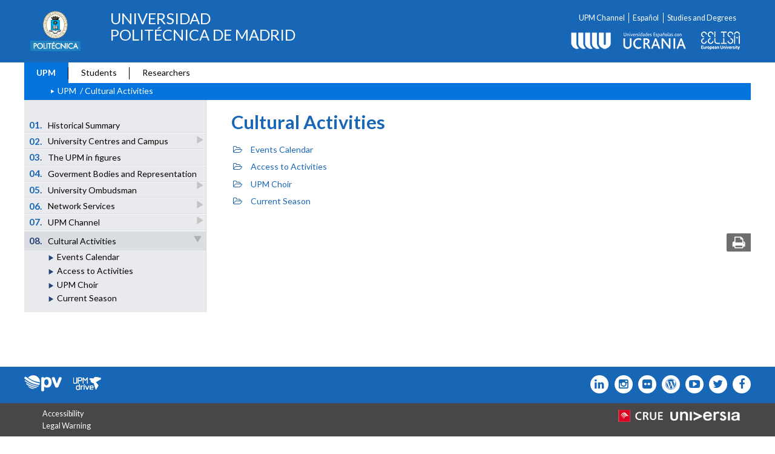

--- FILE ---
content_type: text/html; charset=UTF-8
request_url: https://www.upm.es/internacional/UPM/Cultural%20Activities
body_size: 4683
content:
<!DOCTYPE html>
<html lang="es">
<head>
  <meta charset="UTF-8">
  <meta http-equiv="X-UA-Compatible" content="IE=edge">
  <meta name="viewport" content="width=device-width, initial-scale=1">
  <link rel="shortcut icon" href="https://www.upm.es/favicon.ico">
  <link rel="stylesheet" href="/themes/comun/css/bootstrap.min.css">
  <link rel="stylesheet" href="/themes/comun/css/font-awesome.min.css">
  <link rel="stylesheet" href="/themes/comun/css/style.css?20240930">
  <link rel="stylesheet" href="/themes/comun/css/print.css" media="print">
  <!-- HTML5 shim and Respond.js for IE8 support of HTML5 elements and media queries -->
  <!-- WARNING: Respond.js doesn't work if you view the page via file:// -->
  <!--[if lt IE 9]>
  <script src="https://oss.maxcdn.com/html5shiv/3.7.2/html5shiv.min.js"></script>
  <script src="https://oss.maxcdn.com/respond/1.4.2/respond.min.js"></script>
  <![endif]-->
        <script src="/themes/comun/js/jquery-1.11.1.min.js"></script>
  <script src="/themes/comun/js/bootstrap.min.js"></script>
  <script src="/themes/comun/js/upm.min.js"></script>
        <title>Internacional</title>
    <script async src="https://www.googletagmanager.com/gtag/js?id=UA-10874068-3"></script>
    <script>
    window.dataLayer = window.dataLayer || [];
    function gtag(){dataLayer.push(arguments);}
    gtag('js', new Date());
    gtag('config', 'UA-10874068-3');
  </script>
  </head>
<body>
<!--INICIO MENUS ACCESIBILIDAD-->
<div id="skip"><a href="#contenido">Saltar a contenido</a></div>
<div id="accesKeyMenu">
  <ul>
    <li><a class="topMenuActionClose_ac" href="http://www.upm.es/institucional/UPM/WebUPM/Accesibilidad" accesskey="0">Accesibilidad</a></li>
    <li><a href="/" accesskey="1">Home</a></li>
    <li><a href="#contenido" accesskey="2">Ppal</a></li>
    <li><a href="#form_buscador_rapido" accesskey="3">Buscador</a></li>
      </ul>
</div><!--/.accesKeyMenu-->
<!--/FIN MENUS ACCESIBILIDAD-->
<style>
	#headerUPM {
		width: 100%;
		overflow: hidden;
		background-color: #26447a;
	}
	#headerUPM span {
		font-size:1.1em;
		text-transform: uppercase;
		color:white;
		padding-left: 0.5em;
	}
	#headerUPM .box {
		display: flex;
		align-items:center;
		padding: 0.2em 0;
	}
	#iconMenuMobile {
		float: right;
	}
	#iconMenuMobile > span {
		font-size: 2em;
		color: white;
		float: right;
	}
	.canales > .row {
		margin-left: 0;
		margin-right: 15px;
	}
	#logoEELISA, #logoCrueConUcrania{
		float: right;
		margin-top: 1em;
		margin-left: 1em;
		max-height: 30px;
	}
	#cresponCanalesCabeceraUPM {
		height: 50px;
		float: right;
	}
	.language {
		display: inline-block;
		padding-right: 1em;
		color: white;
		cursor: pointer;
		float: right;
		margin: 0;
	}
	.language > ul {
		position: relative;
		float: none;
		min-width: auto;"
	}
	.listLanguages > a{
		padding: 0.2em 0.8em;
	}
	.lang {
		/*Para centrar el span a la derecha*/
		display: table;
		margin: 0 0 0 auto;
	}
	.code {
		padding: 0.2em;
		background-color: transparent;
		color: white;
		border-radius: 3px;
		margin-right: 0.2em;
		text-transform: uppercase;
	}

	@media (min-width: 768px) {
		#navCanalesCabeceraUPM {
			display: contents !important;
		}
		#tipoCabecera {
			display: flex;
		}
		#tipoCabecera > div {
			align-self: center;
		}
	}

	@media (max-width: 768px) {
		#headerUPM img{
			margin-left: auto;
			margin-right: auto;
			float: none;
			display: block;
		}
		#headerUPM span{
			display: none;
		}
		#logoEELISA, #logoCrueConUcrania {
			display: none;
		}
	}

</style>


<header id="headerUniversidad">
  <div class="wrapper">
    <div class="row" id="tipoCabecera">
      <div class="col-xs-12 col-sm-7">
                              <a href="/internacional">
                            <div class="logo">
                <img class="img-responsive" src="/themes/comun/logos/internacional.png"
                     alt="Internacional">
              </div>
            </a>
                          <div class="cabecera">
                                                                                                      <h1>
                    Universidad<br/>
                    Politécnica de Madrid
                  </h1>
                            </div><!--/.cabecera-->
            <div id="iconMenuMobile" class="col-xs-2 visible-xs">
              <span class="fa fa-bars"></span>
            </div>
      </div>

      <div class="col-xs-12 col-sm-5 canales">
            <div class="row">
    <nav id="navCanalesCabeceraUPM">
      <ul>
                                                <li><a href="/internacional/UPM/UPM_Channel" >UPM Channel</a></li>
              
                                                          <li><a href="https://www.upm.es" >Español</a></li>
              
                                                          <li><a href="/internacional/Students/StudiesDegrees" >Studies and Degrees</a></li>
              
                        </ul>
    </nav>
  </div>



        <div class="row">
                    </div>

                      <div class="row">
                              <a href="https://www.upm.es/UPM/EELISA" alt="eelisa">
                <img class="img-responsive" id="logoEELISA"
                     src="/themes/comun/logos/eelisa2024.png" alt="EELISA European University">
              </a>
              <a href="https://www.upm.es/e-politecnica/?p=11803" alt="newsleter"><img class="img-responsive" id="logoCrueConUcrania" src="/themes/comun/logos/CrueConUcrania.png" alt="Universidades Españolas con Ucrania"></a>
                
            </div>
          



                                                                                                                                                                                                                  

                                                                                                                                                                                                              </div><!--/col-sm-5 .canales-->

    </div><!--/row-->
  </div><!--/.wrapper-->
</header>


<nav id="menuPrincipal">
  <div class="wrapper">
    <ul>
      
                                                                                                                  
                        <li class="checked">
      <a href="/internacional/UPM">UPM</a>
      <span class ="separador"></span>      </li>
                                    <li>
      <a href="/internacional/Students">Students</a>
      <span class ="separador"></span>      </li>
                                    <li>
      <a href="/internacional/Researchers">Researchers</a>
            </li>
                      </ul>
  </div><!--/.wrapper-->
</nav><!--/#menuPrincipal-->



<link rel="stylesheet" href="/themes/comun/css/style_segundoNivel.css">

<nav id="menuMobile">
		<ul>
																	<li>
					<a    href="/internacional/UPM/Historical Summary"  >
						<span class="numeracion">
						01.
						</span>
						Historical Summary
											</a>
						 
				</li>
																																									<li>
					<a   class="desplegable"  href="/internacional/UPM/Centres"  >
						<span class="numeracion">
						02.
						</span>
						University Centres and Campus
												<span class="glyphicon glyphicon-play flechaAbrir" aria-hidden="true"></span>
											</a>
																																																																																			<ul class="submenu">
																																	<li ><a   href="/internacional/UPM/Centres/CampusCiudadUniversitaria"  >Campus Ciudad Universitaria</a></li>
																																																		<li ><a   href="/internacional/UPM/Centres/CampusMadridCiudad"  >Campus Madrid Ciudad</a></li>
																																																		<li ><a   href="/internacional/UPM/Centres/CampusMontegancedo"  >Campus Montegancedo</a></li>
																																																		<li ><a   href="/internacional/UPM/Centres/CampusSur"  >Campus Sur</a></li>
																																																		<li ><a   href="/internacional/UPM/Centres/AssociatedCentres"  >Associated Centres</a></li>
																														</ul>
											 
				</li>
																								<li>
					<a    href="/internacional/UPM/UPMFigures"  >
						<span class="numeracion">
						03.
						</span>
						The UPM in figures
											</a>
						 
				</li>
																								<li>
					<a   class="desplegable"  href="/internacional/UPM/Goverment Bodies and Representation"  >
						<span class="numeracion">
						04.
						</span>
						Goverment Bodies and Representation
												<span class="glyphicon glyphicon-play flechaAbrir" aria-hidden="true"></span>
											</a>
																																																									<ul class="submenu">
																																	<li ><a   href="/internacional/UPM/Goverment Bodies and Representation/Social Council"  >Social Council</a></li>
																																																		<li ><a   href="/internacional/UPM/Goverment Bodies and Representation/University Senate"  >University Senate</a></li>
																																																		<li ><a   href="/internacional/UPM/Goverment Bodies and Representation/Governing Council"  >Governing Council</a></li>
																														</ul>
											 
				</li>
																								<li>
					<a    href="/internacional/UPM/UniversityOmbudsman"  >
						<span class="numeracion">
						05.
						</span>
						University Ombudsman
											</a>
						 
				</li>
																													<li>
					<a   class="desplegable"  href="/internacional/UPM/Network Services"  >
						<span class="numeracion">
						06.
						</span>
						Network Services
												<span class="glyphicon glyphicon-play flechaAbrir" aria-hidden="true"></span>
											</a>
																																																																																			<ul class="submenu">
																																	<li ><a   href="/internacional/UPM/Network Services/e-mail"  >e-mail</a></li>
																																																		<li ><a   href="/internacional/UPM/Network Services/SelfEnrollment"  >Self Enrollment</a></li>
																																																																	<li ><a   href="/internacional/UPM/Network Services/Virtual Private Network"  >Virtual Private Network</a></li>
																																																		<li ><a   href="/internacional/UPM/Network Services/Exam results by SMS"  >Exam results by SMS</a></li>
																														</ul>
											 
				</li>
																								<li>
					<a   class="desplegable"  href="/internacional/UPM/UPM_Channel"  >
						<span class="numeracion">
						07.
						</span>
						UPM Channel
												<span class="glyphicon glyphicon-play flechaAbrir" aria-hidden="true"></span>
											</a>
																																																																																																																										<ul class="submenu">
																																	<li ><a   href="/internacional/UPM/UPM_Channel/News"  >News</a></li>
																																																		<li ><a   href="/internacional/UPM/UPM_Channel/Research_News"  >Research News</a></li>
																																																		<li ><a   href="/internacional/UPM/UPM_Channel/On_Campus"  >On Campus</a></li>
																																																		<li ><a   href="/internacional/UPM/UPM_Channel/Intercampus"  >Intercampus</a></li>
																																																		<li ><a   href="/internacional/UPM/UPM_Channel/UPM_Comic"  >UPM Comic</a></li>
																																																		<li ><a   href="/internacional/UPM/UPM_Channel/UPM Channel in YouTube"  >UPM Channel in YouTube</a></li>
																																																												</ul>
											 
				</li>
																													<li>
					<a class="checked"   class="desplegable"  href="/internacional/UPM/Cultural Activities"  >
						<span class="numeracion">
						08.
						</span>
						Cultural Activities
												<span class="glyphicon glyphicon-play flechaCerrar" aria-hidden="true"></span>
											</a>
																																																																						<ul class="submenu checked">
																																	<li ><a   href="/internacional/UPM/Cultural Activities/Events_Calendar"  >Events Calendar</a></li>
																																																		<li ><a   href="/internacional/UPM/Cultural Activities/Access to Activities"  >Access to Activities</a></li>
																																																		<li ><a   href="/internacional/UPM/Cultural Activities/UPM Choir"  >UPM Choir</a></li>
																																																		<li ><a   href="/internacional/UPM/Cultural Activities/Current_Season"  >Current Season</a></li>
																														</ul>
											 
				</li>
																			</ul>

	
	<ul class="canales">
					<li><a href="/internacional/UPM/UPM_Channel">UPM Channel</a></li>
							<li><a href="https://www.upm.es">Español</a></li>
							<li><a href="/internacional/Students/StudiesDegrees">Studies and Degrees</a></li>
			</ul>

</nav><!--/#menuMobile-->
<section id="caminoMigas">
  <div class="wrapper">

    <ul>
            <li><span class="glyphicon glyphicon-play"></span></li>
                                    <li>
                <a href="/internacional/UPM">UPM</a>
                      </li>
                        <li>
        /        Cultural Activities
                      </li>
                      </ul>

  </div><!--wrapper-->
</section><!--/#caminoMigas-->

<div id="contenido">
	<div class="wrapper">
		<div id="menuLateral" class="col-sm-3">
			<ul>
            <li>

    	<a    href="/internacional/UPM/Historical Summary"  >
  
  	<span class="numeracion">
			01.
		</span>
  	Historical Summary
  	  	</a>
  
    </li>
                          <li>

    	<a   class="desplegable"  href="/internacional/UPM/Centres"  >
  
  	<span class="numeracion">
			02.
		</span>
  	University Centres and Campus
  	  		<span class="glyphicon glyphicon-play  flechaAbrir"></span>
  	  	</a>
  
                          <ul class="submenu">
                <li ><span class="glyphicon glyphicon-play"></span><a   href="/internacional/UPM/Centres/CampusCiudadUniversitaria"  >Campus Ciudad Universitaria</a></li>
                        <li ><span class="glyphicon glyphicon-play"></span><a   href="/internacional/UPM/Centres/CampusMadridCiudad"  >Campus Madrid Ciudad</a></li>
                        <li ><span class="glyphicon glyphicon-play"></span><a   href="/internacional/UPM/Centres/CampusMontegancedo"  >Campus Montegancedo</a></li>
                        <li ><span class="glyphicon glyphicon-play"></span><a   href="/internacional/UPM/Centres/CampusSur"  >Campus Sur</a></li>
                        <li ><span class="glyphicon glyphicon-play"></span><a   href="/internacional/UPM/Centres/AssociatedCentres"  >Associated Centres</a></li>
              </ul>
      </li>
              <li>

    	<a    href="/internacional/UPM/UPMFigures"  >
  
  	<span class="numeracion">
			03.
		</span>
  	The UPM in figures
  	  	</a>
  
    </li>
              <li>

    	<a   class="desplegable"  href="/internacional/UPM/Goverment Bodies and Representation"  >
  
  	<span class="numeracion">
			04.
		</span>
  	Goverment Bodies and Representation
  	  		<span class="glyphicon glyphicon-play  flechaAbrir"></span>
  	  	</a>
  
                  <ul class="submenu">
                <li ><span class="glyphicon glyphicon-play"></span><a   href="/internacional/UPM/Goverment Bodies and Representation/Social Council"  >Social Council</a></li>
                        <li ><span class="glyphicon glyphicon-play"></span><a   href="/internacional/UPM/Goverment Bodies and Representation/University Senate"  >University Senate</a></li>
                        <li ><span class="glyphicon glyphicon-play"></span><a   href="/internacional/UPM/Goverment Bodies and Representation/Governing Council"  >Governing Council</a></li>
              </ul>
      </li>
              <li>

    	<a    href="/internacional/UPM/UniversityOmbudsman"  >
  
  	<span class="numeracion">
			05.
		</span>
  	University Ombudsman
  	  	</a>
  
    </li>
                  <li>

    	<a   class="desplegable"  href="/internacional/UPM/Network Services"  >
  
  	<span class="numeracion">
			06.
		</span>
  	Network Services
  	  		<span class="glyphicon glyphicon-play  flechaAbrir"></span>
  	  	</a>
  
                          <ul class="submenu">
                <li ><span class="glyphicon glyphicon-play"></span><a   href="/internacional/UPM/Network Services/e-mail"  >e-mail</a></li>
                        <li ><span class="glyphicon glyphicon-play"></span><a   href="/internacional/UPM/Network Services/SelfEnrollment"  >Self Enrollment</a></li>
                                <li ><span class="glyphicon glyphicon-play"></span><a   href="/internacional/UPM/Network Services/Virtual Private Network"  >Virtual Private Network</a></li>
                        <li ><span class="glyphicon glyphicon-play"></span><a   href="/internacional/UPM/Network Services/Exam results by SMS"  >Exam results by SMS</a></li>
              </ul>
      </li>
              <li>

    	<a   class="desplegable"  href="/internacional/UPM/UPM_Channel"  >
  
  	<span class="numeracion">
			07.
		</span>
  	UPM Channel
  	  		<span class="glyphicon glyphicon-play  flechaAbrir"></span>
  	  	</a>
  
                                      <ul class="submenu">
                <li ><span class="glyphicon glyphicon-play"></span><a   href="/internacional/UPM/UPM_Channel/News"  >News</a></li>
                        <li ><span class="glyphicon glyphicon-play"></span><a   href="/internacional/UPM/UPM_Channel/Research_News"  >Research News</a></li>
                        <li ><span class="glyphicon glyphicon-play"></span><a   href="/internacional/UPM/UPM_Channel/On_Campus"  >On Campus</a></li>
                        <li ><span class="glyphicon glyphicon-play"></span><a   href="/internacional/UPM/UPM_Channel/Intercampus"  >Intercampus</a></li>
                        <li ><span class="glyphicon glyphicon-play"></span><a   href="/internacional/UPM/UPM_Channel/UPM_Comic"  >UPM Comic</a></li>
                        <li ><span class="glyphicon glyphicon-play"></span><a   href="/internacional/UPM/UPM_Channel/UPM Channel in YouTube"  >UPM Channel in YouTube</a></li>
                              </ul>
      </li>
                  <li>

    	<a class="checked"   class="desplegable"  href="/internacional/UPM/Cultural Activities"  >
  
  	<span class="numeracion">
			08.
		</span>
  	Cultural Activities
  	  		<span class="glyphicon glyphicon-play flechaCerrar"></span>
  	  	</a>
  
                      <ul class="submenu blocked">
                <li ><span class="glyphicon glyphicon-play"></span><a   href="/internacional/UPM/Cultural Activities/Events_Calendar"  >Events Calendar</a></li>
                        <li ><span class="glyphicon glyphicon-play"></span><a   href="/internacional/UPM/Cultural Activities/Access to Activities"  >Access to Activities</a></li>
                        <li ><span class="glyphicon glyphicon-play"></span><a   href="/internacional/UPM/Cultural Activities/UPM Choir"  >UPM Choir</a></li>
                        <li ><span class="glyphicon glyphicon-play"></span><a   href="/internacional/UPM/Cultural Activities/Current_Season"  >Current Season</a></li>
              </ul>
      </li>
            </ul>
					</div>
		<div id="central" class="col-sm-9">
						<div class="content">
				<style>
	ul.sinmarca {
		list-style-type: none;
		margin: 0;
		padding: 0 2em;
	}

	ul.sinmarca li {
		margin: 1em 1em 1em 2em;
		color: #1867B7;
	}

	ul.sinmarca li span.fa {
		margin-right: 1em;
	}

	ul.sinmarca li a {
		/*color: #1867B7;
    text-decoration: dotted;
    text-decoration-color: #acacac;
    text-decoration-skip: ink;*/
		border-bottom: 1px solid rgb(24, 103, 183);
		border-bottom: 1px solid rgba(24, 103, 183, .3);
		-webkit-background-clip: padding-box; /* for Safari */
		background-clip: padding-box; /* for IE9+, Firefox 4+, Opera, Chrome */
	}

	ul.sinmarca li a:hover {
		text-decoration: none;
		border-bottom: 1px solid rgb(24, 103, 183);
	}

	.rojo {
		color: red;
	}

	img.center {
		display: block;
		margin-left: auto !important;
		margin-right: auto !important;
	}

	p.center {
		text-align: center;
	}

</style>
<div class="row">
  <div class="col-md-12">

            <h1 class="destacadoTitulo02">Cultural Activities</h1>
        
    </div>
  </div>

    
													<style>
	.sinpuntos {
		list-style:none;
	}
</style>

        
 								
				<style>
	ul.docs-rel li{
		list-style: none;
	}
</style>

				<style type="text/css">
  #subcanales .col-md-12 ul{
    list-style: none;
  }
</style>
<div class="row">
  <div class="col-md-12">
    <ul id="subcanales">
                        <li><a href="/internacional/UPM/Cultural Activities/Events_Calendar" class="links-unico"><i class="fa fa-folder-open-o azulWord"></i>Events Calendar</a>
            </li>
                                    <li><a href="/internacional/UPM/Cultural Activities/Access to Activities" class="links-unico"><i class="fa fa-folder-open-o azulWord"></i>Access to Activities</a>
            </li>
                                    <li><a href="/internacional/UPM/Cultural Activities/UPM Choir" class="links-unico"><i class="fa fa-folder-open-o azulWord"></i>UPM Choir</a>
            </li>
                                    <li><a href="/internacional/UPM/Cultural Activities/Current_Season" class="links-unico"><i class="fa fa-folder-open-o azulWord"></i>Current Season</a>
            </li>
                      </ul>
  </div>
</div>
																			<style>#barra_utilidades li span.fa {padding: 4px 10px;}</style>
<div class="row">
		<div id="barra_utilidades" class="col-xs-12 pull-right col-sm-1">
			<ul>
								<li title="Imprimir" class="col-xs-12"><a href=""><span id="print-page" class="fa fa-print"></span></a></li>
			</ul>
		</div>
	</div>
	<script>
	$(".fa-print").click(function () {
		window.print();
	});
	</script>

										
			</div>
		</div>
	</div>
</div>

<footer>
  <div class="row">
    <div class="col-sm-12 icons">
      <div class="wrapper">
        <div class="col-sm-6">
          	<div class="iconUpm">
				<a href="https://www.upm.es/politecnica_virtual/"><img src="/themes/comun/img/icon_pv.png" alt="Politécnica Virtual"></a>
				<a href="https://drive.upm.es/index.php/login"><img src="/themes/comun/img/icon_UPMdrive.png" alt="UPMdrive"></a>
			</div><!--/.iconUpm-->
        </div><!--/.col-sm-6-->
        <div class="col-sm-6">
          <div class="iconSocial">
	<a href="https://www.facebook.com/universidadpolitecnicademadrid" aria-label="Icono facebook"><span class="fa fa-facebook"></span></a>
	<a href="https://twitter.com/#!/La_UPM/" aria-label="Icono flickr"><span class="fa fa-twitter"></span></a>
	<a href="http://www.youtube.com/user/UPM" aria-label="Icono youtube"><span class="fa fa-youtube-play"></span></a>
	<a href="http://www.upm.es/e-politecnica/" aria-label="Icono epolitecnica"><span class="fa fa-wordpress"></span></a>
	<a href="http://www.flickr.com/photos/universidadpolitecnica/" aria-label="Icono twitter"><span class="fa fa-flickr"></span></a>
	<a href="https://www.instagram.com/somosupm/" aria-label="Icono instagram"><span class="fa fa-instagram"></span></a>
	<a href="https://es.linkedin.com/school/universidad-politecnica-de-madrid/" aria-label="Icono Linkedin"><span class="fa fa-linkedin"></span></a>
</div><!--/.</div>-->
        </div><!--/.col-sm-6-->
      </div><!--/.wrapper-->  
    </div><!--/.col-sm-12-->
  </div><!--/.row-->
  <div class="row">
    <div class="col-sm-12 creditos">
      <div class="wrapper">
        <div class="row">
                        <div class="col-sm-9 menuFooter">
    <div class="row">
      <ul class="col-sm-4">
                          <li>
            <a href="/internacional/UPM/UPMWeb/Accessibility"> Accessibility </a>
                      </li>
                                                <li>
            <a href="/internacional/LegalWarning"> Legal Warning </a>
                      </li>
                              </ul>
                </div>
  </div><!--/.col-sm-9-->

                    <!--/.col-sm-6-->
                      <style>
div.patrocinadores { text-align:right }
div.patrocinadores div { height: 35px; display: inline-block; text-align: center; margin: 0.2em; }
</style>
<div class="col-sm-3 patrocinadores ">
  <div>
  <a href="http://www.crue.org/">
    <img src="/themes/comun/img/crue20.png" alt="Crue Universidades Españolas" title="Crue"/>
  </a>
</div>
  <div>
  <a href="http://www.universia.es">
    <img src="/themes/comun/img/universia15.png" alt="Universia" title="Universia"/>
  </a>
</div>
  </div><!--/.col-sm-3-->

<!--/.col-sm-6-->
                  </div><!--/.row-->
        <div class="row">
          <p>Universidad Politécnica de Madrid © 2026</p>
        </div><!--/.row-->
      </div><!--/.wrapper-->
    </div><!--/.col-sm-12 creditos-->
  </div><!--/.row-->  
  
</footer>
</body>
</html>

